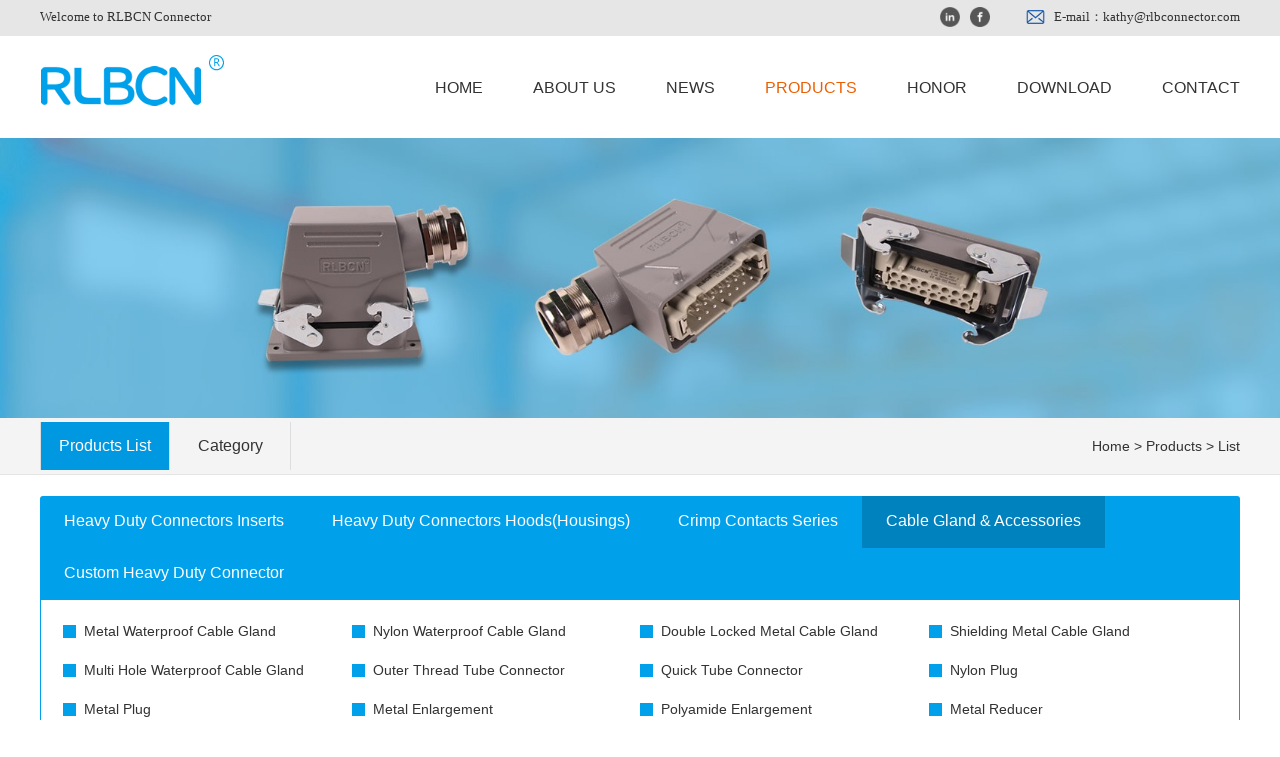

--- FILE ---
content_type: text/html; charset=utf-8
request_url: http://rlbconnector.com/products/Metal_Lock_Nut/
body_size: 9853
content:
<!DOCTYPE html>
<html>
<head>
<meta http-equiv="Content-Type" content="text/html; charset=utf-8" />
<title>Metal Lock Nut > Products > RLBCN Connector</title>
<meta name="Keywords" content="RLBCN--heavy duty connector,Aviation socket/plug,connector,terminal block,terminal connector,cable connector,cable plug,Industrial connector,rectangular connector,Plug and Socket,water proof connector" />
<meta name="Description" content="RLBCN--heavy duty connector,Aviation socket/plug,connector,terminal block,terminal connector,cable connector,cable plug,Industrial connector,rectangular connector,Plug and Socket,water proof connector" />
<meta http-equiv="X-UA-Compatible" content="IE=Edge,chrome=1"/>
<meta name="viewport" content="width=1200,maximum-scale=1.0"/>
<link rel="shortcut icon" href="/favicon.ico" />
<link rel="stylesheet" type="text/css" href="/css/style.css">
<!--link type="text/css" rel="stylesheet" href="/css/animate.css"-->
<script type="text/javascript" src="/js/jquery-1.9.1.js"></script>
<script type="text/javascript" src="/js/main.js"></script>
<script type="text/javascript" src="/js/wow.min.js"></script>
<link rel="stylesheet" type="text/css" href="/css/main.css?v=1765855450">
</head>
<body class="en">
<!-- header start -->
<div id="header">
  <div class="hdtop">
    <div class="wrap">
	  <span class="left">Welcome to RLBCN Connector</span>
	  <span class="right">E-mail：kathy@rlbconnector.com</span>
	  <div class="topshare"><a href="https://www.linkedin.com/company/reliable-connector-co-ltd" rel="nofollow" target="_blank" title="Linkedin"><img src="/images/linkedin.png" class="linkedin"></a><a href="https://www.facebook.com/rlbconnector/" rel="nofollow" title="Facebook" target="_blank"><img src="/images/facebook.png" class="facebook"></a></div>
	</div>
  </div>
  <div class="hdbox">
    <div class="wrap">
      <a href="/index.html" class="logo"><img src="/images/logo.png?v=2"></a>
      <ul class="nav">
        <li><a href="/">HOME</a></li>
        <li><a href="/about/">ABOUT US</a></li>
        <li><a href="/news/">NEWS</a></li>
        <li><a href="/products/category/" class="curr">PRODUCTS</a></li>
        <li><a href="/about/honor/">HONOR</a></li>
        <li><a href="/down/">DOWNLOAD</a></li>
        <li><a href="/contact/">CONTACT</a></li>
      </ul>
    </div>
  </div>
</div>
<!-- header end -->
<!-- banner start -->
<div id="banner" class="container b-1" style="background-image:url(/uploads/banner/20190705/connector_manufacturer_RLBCN.jpg)"></div>
<!-- banner end -->
<!-- products start -->
<div id="products" class="container">
  <div class="title">
    <div class="wrap">
      <ul class="wow fadeInLeft"  data-wow-iteration="1" data-wow-duration="1s" data-wow-delay="0s">
        <li><a href="/products/" class="_on">Products List</a></li>
        <li><a href="/products/category/">Category</a></li>
      </ul>
      <span class="right wow fadeInRight"  data-wow-iteration="1" data-wow-duration="1s" data-wow-delay="0.2s"><a href="/index.html">Home</a> > <a href="/products/">Products</a> > List</span>
    </div>
  </div>
  <div class="wrap wow fadeInUp"  data-wow-iteration="1" data-wow-duration="1s" data-wow-delay="0.4s">
    <div class="proclass" style="margin-bottom:22px;">
      <div class="proli">
        <ul class="proctit">
          <li><a href="/products/Heavy_Duty_Connectors_Inserts/">Heavy Duty Connectors Inserts</a></li>
          <li><a href="/products/Heavy_Duty_Connectors_Hoods(Housings)/">Heavy Duty Connectors Hoods(Housings)</a></li>
          <li><a href="/products/Crimp_Contacts_Series/">Crimp Contacts Series</a></li>
          <li><a href="/products/Cable_Gland_&_Accessories/" class="_on">Cable Gland & Accessories</a></li>
          <li><a href="/products/Custom_Heavy_Duty_Connector/">Custom Heavy Duty Connector</a></li>
        </ul>
        <ul class="procls">
          <li><h4><i></i><a href="/products/Metal_Waterproof_Cable_Gland/"  title="Metal Waterproof Cable Gland">Metal Waterproof Cable Gland</a></h4></li>
          <li><h4><i></i><a href="/products/Nylon_Waterproof_Cable_Gland/"  title="Nylon Waterproof Cable Gland">Nylon Waterproof Cable Gland</a></h4></li>
          <li><h4><i></i><a href="/products/Double_Locked_Metal_Cable_Gland/"  title="Double Locked Metal Cable Gland">Double Locked Metal Cable Gland</a></h4></li>
          <li><h4><i></i><a href="/products/Shielding_Metal_Cable_Gland/"  title="Shielding Metal Cable Gland">Shielding Metal Cable Gland</a></h4></li>
          <li><h4><i></i><a href="/products/Multi_Hole_Waterproof_Cable_Gland/"  title="Multi Hole Waterproof Cable Gland">Multi Hole Waterproof Cable Gland</a></h4></li>
          <li><h4><i></i><a href="/products/Outer_Thread_Tube_Connector/"  title="Outer Thread Tube Connector">Outer Thread Tube Connector</a></h4></li>
          <li><h4><i></i><a href="/products/Quick_Tube_Connector/"  title="Quick Tube Connector">Quick Tube Connector</a></h4></li>
          <li><h4><i></i><a href="/products/Nylon_Plug/"  title="Nylon Plug">Nylon Plug</a></h4></li>
          <li><h4><i></i><a href="/products/Metal_Plug/"  title="Metal Plug">Metal Plug</a></h4></li>
          <li><h4><i></i><a href="/products/Metal_Enlargement/"  title="Metal Enlargement">Metal Enlargement</a></h4></li>
          <li><h4><i></i><a href="/products/Polyamide_Enlargement/"  title="Polyamide Enlargement">Polyamide Enlargement</a></h4></li>
          <li><h4><i></i><a href="/products/Metal_Reducer/"  title="Metal Reducer">Metal Reducer</a></h4></li>
          <li><h4><i></i><a href="/products/Polyamide_Reducer/"  title="Polyamide Reducer">Polyamide Reducer</a></h4></li>
          <li><h4><i></i><a href="/products/Metal_Lock_Nut/"  class="_on" title="Metal Lock Nut">Metal Lock Nut</a></h4></li>
          <li><h4><i></i><a href="/products/Polyamide_Lock_Nut/"  title="Polyamide Lock Nut">Polyamide Lock Nut</a></h4></li>
          <li><h4><i></i><a href="/products/PA_Nylon_Flexible_Conduit/"  title="PA Nylon Flexible Conduit">PA Nylon Flexible Conduit</a></h4></li>
        </ul>
      </div>
    </div>
    <div class="prolist">
      <h2>Metal Lock Nut</h2>
      <ul>
        <li>
          <div class="ibox"><a href="/products/detail/Metal_Lock_Nut.html"><img src="/uploads/p/s/20190624/metal_lock_nut.png" alt="Metal Lock Nut"></a></div>
          <div class="text">
            <h4><a href="/products/detail/Metal_Lock_Nut.html">Metal Lock Nut</a></h4>
            <p><b>Sort：</b><a href='/products/Cable_Gland_&_Accessories/'>Cable Gland & Accessories</a> >> <a href="/products/Metal_Lock_Nut/">Metal Lock Nut</a></p>
            <p><b>Location：</b>Enclosure</p>
            <p><b>Introduction：</b>Metal Lock Nut</p>
            <p><b>Product Certification：</b>UL | CE | RoHS | CQC</p>
          </div>
          <a href="/products/detail/Metal_Lock_Nut.html" class="more">View Details</a>
        </li>
      </ul>
    </div>
    <ul class="page"><li class='pg'><span>Home</span></li><li class='pg'><span>Prev</span></li><li><a class='pcurr'>1</a></li><li class='pg'><span>Next</span></li><li class='pg'><span>Last</span></li></ul>  </div>
</div>
<!-- products end -->
<!-- footer start -->
<div id="footer">
  <div class="wrap">
    <ul class="ftnav">
      <li class="wow fadeInUp" data-wow-duration="1s" data-wow-delay="0s">
        <h3>ABOUT US</h3>
        <ul>
          <li><a href="/about/">Company Profile</a></li>
          <li><a href="/about/culture/">Corporate Culture</a></li>
          <li><a href="/about/honor/">Quality Certificate</a></li>
        </ul>
      </li>
      <li class="wow fadeInUp" data-wow-duration="1s" data-wow-delay="0.1s">
        <h3>PRODUCTS</h3>
        <ul>
          <li><a href="/products/Heavy_Duty_Connectors_Inserts/">Heavy Duty Connectors Inserts</a></li>
          <li><a href="/products/Heavy_Duty_Connectors_Hoods(Housings)/">Heavy Duty Connectors Hoods(Housings)</a></li>
          <li><a href="/products/Crimp_Contacts_Series/">Crimp Contacts Series</a></li>
          <li><a href="/products/Cable_Gland_&_Accessories/">Cable Gland & Accessories</a></li>
          <li><a href="/products/Custom_Heavy_Duty_Connector/">Custom Heavy Duty Connector</a></li>
        </ul>
      </li>
      <li class="wow fadeInUp" data-wow-duration="1s" data-wow-delay="0.2s">
        <h3>NEWS</h3>
        <ul>
          <li><a href="/news/Company_News/">Company News</a></li>
          <li><a href="/news/Industry_News/">Industry News</a></li>
          <li><a href="/news/Exhibition_and_New_Products/">Exhibition and New Products</a></li>
        </ul>
      </li>
      <li class="contact wow fadeInUp" data-wow-duration="1s" data-wow-delay="0.4s">
        <h3>CONTACT US</h3>
        <ul>
          <li><b>Add:</b> No. 250, Jixiu Road, 361100, Xiamen, China</li>
          <li><b>Cell/Whatsapp:</b> +86 15338760791</li>
          <!--li><b>Skype:</b> +86 15338760791</li-->
          <li><b>E-mail:</b> kathy@rlbconnector.com</li>
          <li><b>WebSite:</b> http://www.rlbconnector.com</li>
        </ul>
      </li>
    </ul>
    <div class="ftbox wow fadeInUp" data-wow-duration="1s" data-wow-delay="0.5s">&copy; &nbsp;RLBCN Connector  &nbsp;ALL RIGHTS RESERVED.  </div>
    <div class="share"><a href="https://www.linkedin.com/company/reliable-connector-co-ltd" rel="nofollow" target="_blank" title="Linkedin"><img src="/images/linkedin.png" class="linkedin"></a><a href="https://www.facebook.com/rlbconnector/" rel="nofollow" title="Facebook" target="_blank"><img src="/images/facebook.png" class="facebook"></a></div>
  </div>
</div>
<!-- footer end -->
<script type="text/javascript" src="/js/smoothscroll.js"></script>
</body>
</html>



--- FILE ---
content_type: text/css
request_url: http://rlbconnector.com/css/style.css
body_size: 4255
content:
*{margin:0px; padding:0px;}
body{margin:0px;width:100%;padding:0px;font:14px/1.6 '微软雅黑','Microsoft Yahei','helvetica','arial';color:#333;background:#fff;}
body.en{ font-family:Arial}
ul,ul li,ol{list-style:none;}
a{color:#333333;}
a:hover{color:#EC5F00;}
img{border:none; vertical-align:top}
button,span,div,a{text-decoration:none;-webkit-tap-highlight-color:rgba(0,0,0,0);}
input,textarea{-webkit-tap-highlight-color:rgba(0,0,0,0);border-radius:0em;-webkit-border-radius:0m;-moz-border-radius:0em;padding:0px;border:0px; font-family:'Microsoft Yahei';}
.clear{clear: left;}
.clearfix:after{content:".";display:block;height:0;clear:both;visibility:hidden;} 
.clearfix{display:inline-block;*zoom:1;}
.left,.fl{float:left}
.right,.fr{float:right}
.bdbox{-webkit-box-sizing: border-box;-moz-box-sizing: border-box;box-sizing: border-box;}
.wrap{width:1200px;position:relative;margin:0px auto;}
.transition{-webkit-transition: all 0.86s  ease-out 0s;-moz-transition: all 0.86s  ease-out 0s;  /* FF4+ */-o-transition: all 0.86s  ease-out 0s;transition: all 0.86s  ease-out 0s;}

/* header */
#header{width:100%;height:138px;margin:0px auto;background:#fff;}
.hdtop{width:100%;height:36px;background:#E6E6E6; font-size:13px; line-height:260%;font-family:'Microsoft Yahei'}
.hdtop .right{padding-left:30px;background:url(../images/icon_email.png) no-repeat left center; display:block}
.hdbox{z-index:99;height:101px;width:100%;margin:0px auto;display:block;background:#fff;border-bottom:1px solid #fff}
.hdbox .logo{width:203px;height:70px;position:absolute;left:0px;top:15px;}
.hdbox .logo img{width:100%}
.hdbox .nav{margin:0px auto;position:absolute;right:0px;top:31px;height:40px;}
.hdbox .nav li{float:left;position:relative;overflow:hidden;padding:8px 0px 6px 50px;}
.hdbox .nav li a{font-size:16px;display:block;text-align:center;color:#333;}
.hdbox .nav li a.curr,.hdbox .nav li a:hover{color:#EC5F00}
.hdbox,.hdbox .logo,.hdbox .nav{-webkit-transition: all 0.4s ease;-moz-transition: all 0.4s ease;-o-transition: all 0.4s ease;transition: all 0.4s ease}

/* tpfixed */
.tpfixed{height:76px;border-bottom:1px solid #eee;top:0px;position:fixed}
.tpfixed .logo{top:3px}
.tpfixed .nav{top:17px}
.tpfixed .language{top:26px}

/* main */
#main{}

/*------footer------*/
#footer{width:100%;min-width:1200px;padding-bottom:18px;position:relative;overflow:hidden;background:#0098E1;color:#fff;}
#footer .wrap{height:100%;width:1200px}
#footer .ftnav{width:100%;height:190px;overflow:hidden;margin:36px auto}
#footer .ftnav>li{width:250px;float:left;}
#footer .ftnav>li:nth-child(2){width:320px;}
#footer .ftnav>li.contact{width:300px;margin-left:15px}
#footer .ftnav>li h3{color:#fff;font-size:15px; font-weight:normal}
#footer .ftnav>li ul{margin-top:18px; line-height:125%;}
#footer .ftnav>li ul li{padding:5px 0px 6px; line-height:125%;}
#footer .ftbox{overflow:hidden;line-height:140%;width:100%;}
#footer .ftbox span{margin-left:6px;}
#footer .qrcode{position:absolute;right:44px;top:17px;}
#footer .qrcode img{width:135px;border:6px solid #fff;}
#footer a{color:#fff;text-decoration:none; font-size:14px;}
#footer a:hover{color:#ccc;}

.topshare{ position:absolute;left:900px;top:7px;}
.topshare a{width:20px;margin-right:10px;}
.topshare img{width:20px;Opacity:0.8}
.topshare img:hover{Opacity:1}

.share{ position:absolute;right:69px;bottom:8px;width:298px;}
.share a{width:34px;margin-right:10px;}
.share img{width:34px;Opacity:0.8}
.share img:hover{Opacity:1}
.animated {
  -webkit-animation-duration: 0.5s;
  animation-duration: 0.5s;
  -webkit-animation-fill-mode: both;
  animation-fill-mode: both;
}
/*
@-webkit-keyframes fadeInLeft {
  0% {
    opacity: 0;
    -webkit-transform: translate3d(-5%, 0, 0);
    transform: translate3d(-5%, 0, 0);
  }

  100% {
    opacity: 1;
    -webkit-transform: none;
    transform: none;
  }
}

@keyframes fadeInLeft {
  0% {
    opacity: 0;
    -webkit-transform: translate3d(-5%, 0, 0);
    transform: translate3d(-5%, 0, 0);
  }

  100% {
    opacity: 1;
    -webkit-transform: none;
    transform: none;
  }
}

.fadeInLeft {
  -webkit-animation-name: fadeInLeft;
  animation-name: fadeInLeft;
}*/

--- FILE ---
content_type: text/css
request_url: http://rlbconnector.com/css/main.css?v=1765855450
body_size: 10325
content:
@charset "utf-8";
#banner{height:280px;background:url(../images/banner.jpg) no-repeat center; background-size:cover}

/* container */
.container{width:100%;margin:0px auto;min-width:1200px;}
.container .title{width:100%;padding:0px;text-align:center; overflow:hidden;background:#F4F4F4;border-bottom:1px solid #e5e5e5}
.container .title span{color:#333}
.container .title ul li{display:inline-block;margin:4px 0px; float:left;border-left:1px solid #ddd}
.container .title ul li:last-child{border-right:1px solid #ddd}
.container .title ul li a{display:block;padding:11px 18px 12px; font-size:16px;min-width:84px}
.container .title ul li a._on{background:#0098E1; color:#fff;border-color:#108E1B}
.container .title .right{padding-top:17px;}

.content{padding:37px 0px 56px;text-align:left;width:1196px;margin:0px auto; font-size:15px; line-height:175%;min-height:360px; overflow:hidden}
.content p{margin-bottom:22px;}
.content img{max-width:100%}
.content hr{margin-bottom:32px;border:0px;border-bottom:1px solid #e5e5e5;padding-top:12px}

/* history */
#history .content{width:1060px;padding-left:40px;background:url(../images/about2.jpg) no-repeat right -40px bottom;}

/* culture */
#culture .c-img img{width:320px;}

/* honor */
#honor{min-height:520px}
#honor .honorlist{width:100%; overflow:hidden;padding:52px 0px 12px;}
.honorlist li{float:left;width:273px;margin:0px 0px 0px 36px;height:294px}
.honorlist li:first-child{margin:0px;}
.honorlist li .ibox{width:248px;height:194px; overflow:hidden;border:1px solid #e2e2e2;padding:10px; border-radius:2px; text-align:center}
.honorlist li .ibox img{max-width:100%;max-height:100%;-webkit-transition: all 0.6s ease;-moz-transition: all 0.6s ease;-o-transition: all 0.6s ease;transition: all 0.6s ease}
.honorlist li .ibox img:hover{-webkit-transform: scale(1.05);-moz-transform: scale(1.05);-ms-transform: scale(1.05);-o-transform: scale(1.05);transform: scale(1.05);}
.honorlist li p{ text-align:center;margin-top:15px; font-size:15px}

/* news */
#news{padding:0px;min-height:620px;}
#news .newslist{overflow:hidden;width:100%;margin:12px auto 30px; display:block; position:relative;}
#news .newslist li{margin:30px auto 0px;padding:0px 0px 30px 2px;border-bottom:1px dotted #d6d6d6;overflow:hidden;}
#news .newslist li .idate{width:114px;margin-left:20px;padding:0px 17px 0px;color:#888;font-size:46px;text-align:center; font-family:Arial;border-right:1px solid #eee; position:relative;height:100px;}
#news .newslist li .idate span{display:block;font-size:23px;display:block; color:#ccc; position:absolute;bottom:0px;left:0px; text-align:center; width:100%}
#news .newslist li .right{width:916px;padding-top:3px;text-align:left;padding-right:50px;overflow:hidden;}
#news .newslist li .right h3{width:100%;height:26px;font-size:20px;white-space:nowrap;overflow:hidden;text-overflow:ellipsis;font-weight:normal;margin:0px;}
#news .newslist li .right:hover h3{color:#ff5500;}
#news .newslist li .right p{margin-top:18px;color:#999;line-height:140%;font-size:14px}
#news .newslist li .right .more{margin-top:20px;color:#0098E1; font-size:15px}

/* down */
#down{padding:0px;min-height:620px;}
#down .downlist{overflow:hidden;width:100%;margin:12px auto 30px; display:block; position:relative;}
#down .downlist li{margin:30px auto 0px;padding:0px 0px 30px 2px;border-bottom:1px dotted #d6d6d6;overflow:hidden; position:relative}
#down .downlist li ._icon{float:left;width:52px;margin-right:28px; display:block; height:52px; background:#e8e8e8; border-radius:8px;padding:10px;}
#down .downlist li ._icon img{width:100%;}
#down .downlist li .text{width:798px;padding:3px 300px 0px 0px;text-align:left;overflow:hidden; position:relative}
#down .downlist li h3{width:100%;height:26px;font-size:17px;white-space:nowrap;overflow:hidden;text-overflow:ellipsis;font-weight:normal;margin:0px;}
#down .downlist li p{margin-top:18px;color:#999;font-size:13px;}
#down .downlist li a{position:absolute;border-radius:3px;color:#0098E1; text-align:center;right:30px;top:48%}
#down .downlist li a:hover{color:#EC5F00}

/* products */
#products{min-height:690px}
#products .content{width:1140px;min-height:auto;padding-bottom:0px}
.proclass{width:100%;margin:0px auto 30px; overflow:hidden; display:block}
.proclass .proli{margin:21px 0px; overflow:hidden; display:block; border-radius:3px}
.proclass .proli h3{background:#00A0EA;width:100%;padding:12px 24px 14px;-webkit-box-sizing: border-box;-moz-box-sizing: border-box;box-sizing: border-box; font-size:16px; font-weight:normal}
.proclass .proli h3 a{color:#fff;}
.proclass .procls{border:1px solid #00A0EA;border-top:0px;padding:22px 22px 4px; display:block; overflow:hidden}
.proclass .procls li{float:left;width:25%;padding:0px 0px 20px;}
.proclass .procls li h4{font-weight:normal; line-height:140%;padding:0px;margin:0px;margin-right:23px;}
.proclass .procls li h4 i{width:13px;height:13px; display:block; float:left;margin:3px 8px 0px 0px; background:#00A0EA}
.proclass .procls li h4 ._on{color:#EC5F00}
.proclass div.proli{margin-bottom:0px;}
.proclass .proli .proctit{background:#00A0EA;width:100%; overflow:hidden;}
.proclass .proli .proctit li{float:left;-webkit-box-sizing: border-box;-moz-box-sizing: border-box;box-sizing: border-box; font-size:16px; font-weight:normal;}
.proclass .proli .proctit li a{color:#fff;padding:12px 24px 15px;min-width:73px; text-align:center; display:block}
.proclass .proli .proctit ._on,.proclass .proli .proctit li a:hover{background:#0082BF;}
.prolist{margin-bottom:30px;}
.prolist h2{background:#00A0EA;width:100%;padding:12px 24px 14px;-webkit-box-sizing: border-box;-moz-box-sizing: border-box;box-sizing: border-box; font-size:16px; font-weight:normal; color:#fff; border-radius:2px;}
.prolist li{border:1px solid #00A0EA;padding:22px 200px 22px 260px;margin:11px 0px; overflow:hidden; border-radius:2px; position:relative}
.prolist li .ibox{width:170px;min-height:120px;float:left;position:absolute;left:40px;top:37px;}
.prolist li .ibox img{width:100%}
.prolist li h4{font-size:18px;font-weight:normal;}
.prolist li a{color:#00A0EA}
.prolist li a:hover{color:#EC5F00}
.prolist li p{margin:11px 0px;}
.prolist li .more{width:120px;padding:9px 0px; color:#fff; background:#00A0EA; display:block; position:absolute;right:46px;top:50%;margin-top:-19px; text-align:center; border-radius:5px;}
.prolist li .more:hover{ background:#EC5F00;color:#fff;}

#prodetail .content{width:934px;}
.pronav{width:240px;margin:30px 0px 40px;border:1px solid #008ED2; overflow:hidden}
.pronav .ltit{background:#008ED2; color:#fff; font-size:18px;padding:10px 20px 13px}
.pronav>ul{margin:0px auto;width:100%;}
.pronav h3{line-height:140%}
.pronav ul i{width:13px;height:13px; display:block; float:left;margin:6px 8px 0px 0px; background:#333}
.pronav h3,.pronav h4{ font-weight:normal}
.pronav ul li a{display:block;padding:8px 18px}
.pronav ul li ._on{background:#00A0EA; color:#fff}
.pronav ul li ._on i{background:#fff}
.pronav ul li ul{margin:0px}
.pronav ul li ul li a{padding:10px 20px 10px 34px; line-height:130%;}
.pronav ul li ul li a:hover,.pronav ul li ul li a._on{background:#C4ECFF; color:#0082BF}

.dtbox{width:100%; overflow:hidden}
.dtbox .ibox{width:26%;background:#444; text-align:center;border:1px solid #0D62B3}
.dtbox .ibox img{width:100%;}
.dtbox .proms{width:71%;text-align:left;}
.dtbox .proms h3{margin-bottom:15px; font-weight:normal;}
.dtbox .proms p{margin-bottom:13px;line-height:130%; font-size:14px}
.dtbox .flgl a{display:block;width:120px;margin-top:20px;padding:9px 5px 10px;font-size:14px; background:#EC5F00; color:#fff; text-align:center}

.dttit{margin-top:26px;padding:0px; background:#00A0EA; color:#fff;}
.dttit h3{padding:10px 25px 13px; text-align:center; background:#008ED2;width:100px; font-weight:normal; font-size:18px;width:130px;}
.pdetail{margin-top:24px;}
.pdetail table{width:100%!important; border-collapse:collapse;margin:0px!important; border-color:#ccc!important;margin:0px auto!important}
.pdetail table td{border:1px solid #ccc!important;padding:5px 12px; font-size:14px!important;}
.pdetail table p{margin:0px!important;padding:6px 10px!important;font-size:14px!important;}
.pdetail table p span{font-size:14px!important;width:auto!important;padding:0px!important;margin:0px!important}

#newsdetail{padding:0px;min-height:460px;}
#newsdetail .content{width:100%%;color:#555!important;padding-bottom:76px}
#newsdetail .content p{margin-top:0px;color:#333!important}
#newsdetail .tit{text-align:center;margin:48px 120px 16px; line-height:140%; font-size:27px; font-weight:normal}
#newsdetail .label{text-align:center; display:block; color:#999;}

/* contact */
#contact .ctbox{padding:15px 0px 20px;line-height:200%;}
#contact .ctbox h2{margin-bottom:22px; font-weight:normal}
#googlemap{line-height:140%;width:580px;height:380px; font-size:13px;margin-top:30px; overflow:hidden;border:1px solid #ddd}
#googlemap b{font-size:15px}
#googlemap p{margin:5px 0px 0px}
.anchorBL{display:none}
#contact .feedback{width:570px;padding:15px 0px 20px;}
.feedback label{display: block;font-weight: normal;font-size: 15px;letter-spacing: 1px;}
.feedback form{width: 100%;margin-top:20px;}
.feedback input{width: 100%;height: 38px;border: none;background: #eee;padding-left: 10px;font-size: 14px;-webkit-box-sizing: border-box;-moz-box-sizing: border-box;box-sizing: border-box;}
.fbox .left,.fbox .right{width: 48%;}
.fbox textarea{width: 100%;border: none;background: #eee;height: 152px;padding: 15px 10px;font-size: 14px;-webkit-box-sizing: border-box;-moz-box-sizing: border-box;box-sizing: border-box;}
.fbox {margin-bottom: 17px;}
.check_box label{display: inline-block;padding-left: 10px;}
.feedback .fsbtn{display:block;  cursor:pointer;background: #0098E1;color: #fff;text-align: center;font-size: 15px;margin-top: 18px;padding:11px 0px 13px;height:auto!important}

/* page */
.page{position:relative;padding:0px 0px 46px;width:100%;text-align:center;height:40px;}
.page li{display:inline-block;margin:0px 4px;}
.page a,.page span{color:#666;border:1px solid #ddd;padding:2px 9px;display:block}
.page span{color:#bbb;border:1px solid #ddd;}
.page a.pcurr,.page a:hover{color:#EC5F00;border-color:#EC5F00}


--- FILE ---
content_type: application/javascript
request_url: http://rlbconnector.com/js/main.js
body_size: 2327
content:
$(function(){
	if(!(/msie [6|7|8|9]/i.test(navigator.userAgent))){new WOW().init();};

    //toTop
    $(".goTop").click(function() {
        $('body,html').animate({
            scrollTop: 0
        },800);
        return false;
    });
    
    $(window).scroll(function(){
        if($(this).scrollLeft()==0){
            var scrollTop = $(this).scrollTop();
            if(scrollTop > 36 ){
                $(".hdbox").addClass("tpfixed");
            }else{
                $(".hdbox").removeClass("tpfixed");
            }
        }
    })
    
    $(".nav-btn").on("click",function(){
        if ($(this).parents(".hdbox").hasClass("active")) {
            $(".nav").stop(true,true).slideUp(300);
            $(".hdbox").removeClass("active");
            $("html").removeClass("overflow"); 
            $("body").removeClass("overflow");
            $(".nav>li").removeClass("fadeInLeft animated");
            $(".sub-nav").hide();
			$(".sub-tit._active").removeClass("_active");
        }else{
            $(".nav").stop(true,true).slideDown(300);
            $(".hdbox").addClass("active");
            $("html").addClass("overflow"); 
            $("body").addClass("overflow");
            $(".nav>li").addClass("fadeInLeft animated");
        }
    })
    
    if($(window).width()<=768){
        var _i=0;
        $(".nav>li").each(function(){
            $(this).css("animation-delay", _i+"s");
            _i=_i+0.1;
        })
    }
    $(".sub-tit>a").click(function(){
        if($(window).width()<=768){                         
            var _this = $(this).parent();
            if(_this.hasClass("_active")){
                _this.removeClass("_active");
                _this.find("ul").slideUp(200);
            }else{
                $(".sub-tit._active").find("ul").slideUp(200);
                $(".sub-tit._active").removeClass("_active");
                _this.addClass("_active");
                _this.find("ul").slideDown(200);
            }
            return false;
        }
    })
    $(window).resize(function() {
        if($(window).width()>768){
            $(".nav").show();
            $(".sub-nav").hide();
            $(".ot").hide();
            $("._active").removeClass("_active");
        }
    });
})